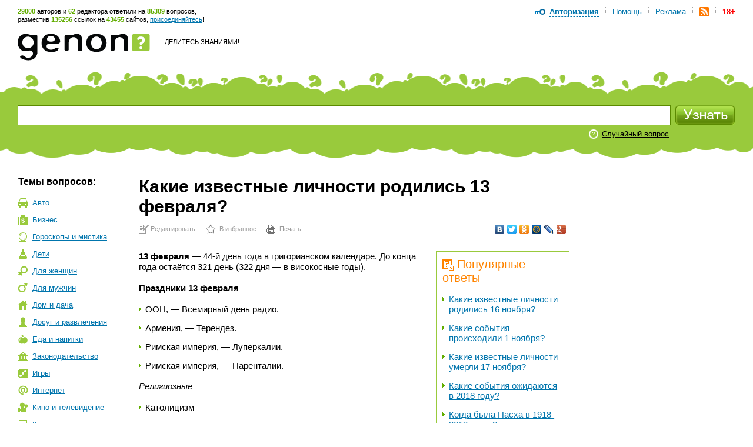

--- FILE ---
content_type: text/html; charset=utf-8
request_url: https://www.genon.ru/GetAnswer.aspx?qid=a72fe6f0-5237-4b46-ba40-846cceba1e58
body_size: 36839
content:
<!DOCTYPE html PUBLIC "-//W3C//DTD XHTML 1.0 Transitional//EN" "http://www.w3.org/TR/xhtml1/DTD/xhtml1-transitional.dtd">
<html xmlns="http://www.w3.org/1999/xhtml">
<head>
<title>Какие известные личности родились 13 февраля? - Генон</title>
<meta http-equiv="Content-Type" content="text/html; charset=utf-8"/>
<meta name="description" content="13 февраля - 44-й день года в григорианском календаре. До конца года остаётся 321 день (322 дня - в високосные годы).П... Подробнее на сайте genon.ru" />
<meta name="keywords" content="Какие известные личности родились 13 февраля" />
<link rel="canonical" href="https://www.genon.ru/GetAnswer.aspx?qid=a72fe6f0-5237-4b46-ba40-846cceba1e58"/>
<link rel="alternate" type="application/rss+xml" title="Генон :: Новые ответы" href="https://www.genon.ru/genon.xml" />
<link title="Генон" rel="search" type="application/opensearchdescription+xml" href="https://www.genon.ru/OSD.xml" />
<link rel="stylesheet" type="text/css" href="https://www.genon.ru/css/reset.css" />
<link rel="stylesheet" type="text/css" href="https://www.genon.ru/css/general.css" />
<script type="text/javascript" language="javascript" src="https://www.genon.ru/Include/common.js"></script>

<!-- Yandex.Metrika counter -->
<script type="text/javascript" >
    (function (m, e, t, r, i, k, a) {
        m[i] = m[i] || function () { (m[i].a = m[i].a || []).push(arguments) };
        m[i].l = 1 * new Date(); k = e.createElement(t), a = e.getElementsByTagName(t)[0], k.async = 1, k.src = r, a.parentNode.insertBefore(k, a)
    })
    (window, document, "script", "https://mc.yandex.ru/metrika/tag.js", "ym");

    ym(87133692, "init", {
        clickmap: true,
        trackLinks: true,
        accurateTrackBounce: true,
        webvisor: true
    });
</script>
<noscript><div><img src="https://mc.yandex.ru/watch/87133692" style="position:absolute; left:-9999px;" alt="" /></div></noscript>
<!-- /Yandex.Metrika counter -->

<script type="text/javascript">
	var _gaq = _gaq || [];
	_gaq.push(['_setAccount', 'UA-35827277-1']);
	_gaq.push(['_trackPageview']);

	(function () {
		var ga = document.createElement('script'); ga.type = 'text/javascript'; ga.async = true;
		ga.src = ('https:' == document.location.protocol ? 'https://ssl' : 'http://www') + '.google-analytics.com/ga.js';
		var s = document.getElementsByTagName('script')[0]; s.parentNode.insertBefore(ga, s);
	})();
</script>
<!-- SAPE RTB JS -->
<script
    async="async"
    src="//cdn-rtb.sape.ru/rtb-b/js/646/2/22646.js"
    type="text/javascript">
</script>
<!-- SAPE RTB END -->
<script language="javascript" type="text/javascript">
<!--//--><![CDATA[//><!--
categories = "6,25";
//--><!]]>
</script></head>
<body>

	<form name="aspnetForm" method="post" action="./GetAnswer.aspx?qid=a72fe6f0-5237-4b46-ba40-846cceba1e58" onsubmit="javascript:return WebForm_OnSubmit();" id="aspnetForm">
<div>
<input type="hidden" name="__EVENTTARGET" id="__EVENTTARGET" value="" />
<input type="hidden" name="__EVENTARGUMENT" id="__EVENTARGUMENT" value="" />
<input type="hidden" name="__VIEWSTATE" id="__VIEWSTATE" value="" />
</div>

<script type="text/javascript">
//<![CDATA[
var theForm = document.forms['aspnetForm'];
if (!theForm) {
    theForm = document.aspnetForm;
}
function __doPostBack(eventTarget, eventArgument) {
    if (!theForm.onsubmit || (theForm.onsubmit() != false)) {
        theForm.__EVENTTARGET.value = eventTarget;
        theForm.__EVENTARGUMENT.value = eventArgument;
        theForm.submit();
    }
}
//]]>
</script>



<script src="/WebResource.axd?d=3n0nGHE6pnu5B75_1MabAuk3NNP3i6yc6Ut2kKtHnQKyl-etWXqpJ_f4RTtBQdSanBRNrFsiAHfH5oXy2xGv88p5Q8w1&amp;t=638901879720898773" type="text/javascript"></script>
<script type="text/javascript">
//<![CDATA[
function WebForm_OnSubmit() {
if (typeof(ValidatorOnSubmit) == "function" && ValidatorOnSubmit() == false) return false;
return true;
}
//]]>
</script>

<div>

	<input type="hidden" name="__VIEWSTATEENCRYPTED" id="__VIEWSTATEENCRYPTED" value="" />
	<input type="hidden" name="__EVENTVALIDATION" id="__EVENTVALIDATION" value="jr4M3ol3Qhhs5kjuAOBu9oYFjegkN4JiywCbDhb1fgPikOiZZynuNBnBk/mIeRj0MaHEcvr2tsVtzGebB3SOYfINK7INqpd3YdyAhdyxBe29h/744VzoVxoUUYdeaqPwMxWx+Jsm6ENgfNehAPh4Vpv3nuO3mQSjmnczasMkR4zNIL6JP2esOUI5OwRHoSKh/lJ/U+UGJyVWWJ23q2DaVFMwGRnEiouvpiYZgKytKORd3ENas53PsQS092D8QZIN8XgE6UjSQEvqhLU3j+FeAGvZsJ5rGHmw/p39xYlcaHp2qOPDLAq1gO9KVG69siCju8FDKzWISlMGI7wPaiYrKO3bIaAVZ1V4Agxu/YeFKN0nl7iq" />
</div>
		<!--script language="javascript" type="text/javascript">document.write('<scri' + 'pt src="https://ad.genon.ru/GetAdContent.aspx?p=1&g=' + Math.round(Math.random() * 40000) + '" type="text/javascript"></sc' + 'ript>');</script-->

		
<div id="makushka">
	<p><span class="how-much">29000</span> авторов и <span class="how-much">62</span> редактора ответили на <span class="how-much">85309</span> вопросов,<br/> разместив <span class="how-much">135256</span> ссылок на <span class="how-much">43455</span> сайтов, <a href="Registration.aspx">присоединяйтесь</a>!</p>
		
	<ul id="top-menu">
		<li><a href="Disclaimer.aspx" id="age18" title="Размещенные на сайте материалы могут содержать информацию, предназначенную для пользователей старше 18 лет.">18+</a></li>
		<li><a href="genon.xml"><img src="/img/rss.png" width="16" height="16" title="RSS" /></a></li>
		<li><a href="Advertising.aspx">Реклама</a></li>
		<li><a href="AboutProject.aspx">Помощь</a></li>
		<li class="last"><a href="#" onclick="openDisplay('authorize'); return false">Авторизация</a>
		<div id="authorize">
			<h4>Авторизация</h4>
			<div class="close" onclick="closeDisplay('authorize')"></div>
			<div class="formeq">
				<label>Присоединяйтесь к тысячам уже<br/>участвующих в проекте людей!</label>
				
						<input name="ctl00$CPH_Body$SiteTopMenuN1$Login1$UserName" type="text" id="UserName" name="UserName" value="Логин" onfocus="hideTip(this)" onblur="showTip(this)" />
						<input name="ctl00$CPH_Body$SiteTopMenuN1$Login1$Password" type="password" id="Password" name="Password" autoComplete="off" value="password" onfocus="hideTip(this)" onblur="showTip(this)" onkeydown="handleLogin(event, this)" />
						<p><input id="RememberMe" type="checkbox" name="ctl00$CPH_Body$SiteTopMenuN1$Login1$RememberMe" /><label>Не спрашивать 2 недели</label></p>
						<input type="submit" name="ctl00$CPH_Body$SiteTopMenuN1$Login1$Login" value="" id="Login" title="Войти" class="btneq" />
					
			</div>
			<p><a href="ForgotPassword.aspx" class="first">Напомнить пароль</a><a href="Registration.aspx">Зарегистрироваться</a></p>

		</div><!--authorize-->
		</li>
	</ul><!--top-menu-->

</div><!--makushka-->


		<div id="header">
			<a href="./" id="logo"></a>
			<p class="slogan"><a href="./" id="ctl00_CPH_Body_A1" class="button-quad"></a> &#8212;&nbsp; <a href="AddKnowledge.aspx" id="ctl00_CPH_Body_A2">Делитесь знаниями!</a></p>
			<div style="float:right;">
                
<!-- 468*60 Advertur.ru start -->
<div id="advertur_32137"></div><script type="text/javascript">
    (function (w, d, n) {
        w[n] = w[n] || [];
        w[n].push({
            section_id: 32137,
            place: "advertur_32137",
            width: 468,
            height: 60
        });
    })(window, document, "advertur_sections");
</script>
<script type="text/javascript" src="//ddnk.advertur.ru/v1/s/loader.js" async></script>
<!-- 468*60 Advertur.ru end -->
                
			</div>
		</div><!--header-->
		
<div id="search">
	<span class="first"></span>
	<div class="formeq">
		<div>
			<input 
				id="inputQuestionText"
				name="QuestionText" 
				onkeydown="SaveQuestionTextBeforeKeyPress(event, this)" 
				onkeyup="SuggestSimilarQuestions(event, this)" 
				onfocus="ClearHelpMessage2()" 
				onblur="ShowHelpMessage2()"
				type="text" 
				maxlength="500" 
				value="Задайте вопрос"
				autocomplete="off" />
			<div id="SuggestedQuestionsDiv" style="display: none"></div>
		</div>

		<input type="submit" name="ctl00$CPH_Body$SearchFieldN1$SearchImgBtn" value="" onclick="return CanSearch();" id="ctl00_CPH_Body_SearchFieldN1_SearchImgBtn" class="searchbtn" />
		
		
			<p><noindex><a href="GetAnswer.aspx" rel="nofollow">Случайный вопрос</a></noindex></p>
		
		<div class="searchtools">
		
		
		</div>
	</div>
</div><!--search-->

<script type="text/javascript" language="javascript" src="https://www.genon.ru/Include/QWithAN.js"></script>

<input name="QuestionId" type="hidden" value="" />
<input name="AnswerId" type="hidden" value="" />
<input name="ExactMatch" type="hidden" value="false" />
<input id="SearchOnlyInPersonal" name="SearchOnlyInPersonal" type="hidden" value="false" />

<div id="DynamicScriptDiv" style="position:absolute; top:0; left:0; display: none"></div>


		<div id="container">
		
			
<div id="Categories">
	<div class="sidebar">
		<h5 class="first">Темы вопросов:</h5>
		<ul id="topics"><li class="it-1"><a href="GetCategory.aspx?cid=1">Авто</a></li><li class="it-2"><a href="GetCategory.aspx?cid=2">Бизнес</a></li><li class="it-26"><a href="GetCategory.aspx?cid=26">Гороскопы&nbsp;и&nbsp;мистика</a></li><li class="it-3"><a href="GetCategory.aspx?cid=3">Дети</a></li><li class="it-4"><a href="GetCategory.aspx?cid=4">Для&nbsp;женщин</a></li><li class="it-32"><a href="GetCategory.aspx?cid=32">Для&nbsp;мужчин</a></li><li class="it-5"><a href="GetCategory.aspx?cid=5">Дом&nbsp;и&nbsp;дача</a></li><li class="it-28"><a href="GetCategory.aspx?cid=28">Досуг&nbsp;и&nbsp;развлечения</a></li><li class="it-19"><a href="GetCategory.aspx?cid=19">Еда&nbsp;и&nbsp;напитки</a></li><li class="it-7"><a href="GetCategory.aspx?cid=7">Законодательство</a></li><li class="it-9"><a href="GetCategory.aspx?cid=9">Игры</a></li><li class="it-10"><a href="GetCategory.aspx?cid=10">Интернет</a></li><li class="it-11"><a href="GetCategory.aspx?cid=11">Кино&nbsp;и&nbsp;телевидение</a></li><li class="it-12"><a href="GetCategory.aspx?cid=12">Компьютеры</a></li><li class="it-13"><a href="GetCategory.aspx?cid=13">Культура&nbsp;и&nbsp;искусство</a></li><li class="it-14"><a href="GetCategory.aspx?cid=14">Литература</a></li><li class="it-8"><a href="GetCategory.aspx?cid=8">Медицина&nbsp;и&nbsp;здоровье</a></li><li class="it-15"><a href="GetCategory.aspx?cid=15">Музыка</a></li><li class="it-16"><a href="GetCategory.aspx?cid=16">Наука&nbsp;и&nbsp;образование</a></li><li class="it-17"><a href="GetCategory.aspx?cid=17">Недвижимость</a></li><li class="it-0"><a href="GetCategory.aspx?cid=0">Новые&nbsp;ответы</a></li><li class="it-29"><a href="GetCategory.aspx?cid=29">Отношения&nbsp;и&nbsp;эмоции</a></li><li class="it-27"><a href="GetCategory.aspx?cid=27">Природа</a></li><li class="it-6 this"><a href="GetCategory.aspx?cid=6">Разное</a></li><li class="it-25 this"><a href="GetCategory.aspx?cid=25">Религия</a></li><li class="it-20"><a href="GetCategory.aspx?cid=20">Связь</a></li><li class="it-21"><a href="GetCategory.aspx?cid=21">Спорт</a></li><li class="it-18"><a href="GetCategory.aspx?cid=18">Туризм&nbsp;и&nbsp;путешествия</a></li><li class="it-23"><a href="GetCategory.aspx?cid=23">Фото</a></li><li class="it-22"><a href="GetCategory.aspx?cid=22">Экономика&nbsp;и&nbsp;финансы</a></li><li class="it-24"><a href="GetCategory.aspx?cid=24">Электроника</a></li></ul>
		
			<!-- script type="text/javascript">document.write('<scri' + 'pt src="https://ad.genon.ru/GetAdContent.aspx?p=10&g=' + Math.round(Math.random() * 40000) + '&c=' + categories + '" type="text/javascript"></sc' + 'ript>');</script><script type="text/javascript">document.write('<scri' + 'pt src="https://ad.genon.ru/GetAdContent.aspx?p=12&g=' + Math.round(Math.random() * 40000) + '&c=' + categories + '" type="text/javascript"></sc' + 'ript>');</script -->
			
			<div class="padbot20">
<!-- Yandex.RTB R-A-332174-3 -->
<div id="yandex_rtb_R-A-332174-3"></div>
<script type="text/javascript">
    (function (w, d, n, s, t) {
        w[n] = w[n] || [];
        w[n].push(function () {
            Ya.Context.AdvManager.render({
                blockId: "R-A-332174-3",
                renderTo: "yandex_rtb_R-A-332174-3",
                async: true
            });
        });
        t = d.getElementsByTagName("script")[0];
        s = d.createElement("script");
        s.type = "text/javascript";
        s.src = "//an.yandex.ru/system/context.js";
        s.async = true;
        t.parentNode.insertBefore(s, t);
    })(this, this.document, "yandexContextAsyncCallbacks");
</script>
<!-- Yandex.RTB R-A-332174-9 -->
<div id="yandex_rtb_R-A-332174-9"></div>
<script type="text/javascript">
    (function (w, d, n, s, t) {
        w[n] = w[n] || [];
        w[n].push(function () {
            Ya.Context.AdvManager.render({
                blockId: "R-A-332174-9",
                renderTo: "yandex_rtb_R-A-332174-9",
                async: true
            });
        });
        t = d.getElementsByTagName("script")[0];
        s = d.createElement("script");
        s.type = "text/javascript";
        s.src = "//an.yandex.ru/system/context.js";
        s.async = true;
        t.parentNode.insertBefore(s, t);
    })(this, this.document, "yandexContextAsyncCallbacks");
</script>
			</div>
			
			<!--p class="partner-ad">Реклама партнеров:</p-->
		
	</div>
</div>

			<div class="rightbar">
				
<!--script type="text/javascript">	document.write('<scri' + 'pt src="https://ad.genon.ru/GetAdContent.aspx?p=3&g=' + Math.round(Math.random() * 40000) + '&c=' + categories + '" type="text/javascript"></sc' + 'ript>');</script -->


<div class="padbot20">
<!-- Yandex.RTB R-A-332174-2 -->
<div id="yandex_rtb_R-A-332174-2"></div>
<script type="text/javascript">
    (function (w, d, n, s, t) {
        w[n] = w[n] || [];
        w[n].push(function () {
            Ya.Context.AdvManager.render({
                blockId: "R-A-332174-2",
                renderTo: "yandex_rtb_R-A-332174-2",
                async: true
            });
        });
        t = d.getElementsByTagName("script")[0];
        s = d.createElement("script");
        s.type = "text/javascript";
        s.src = "//an.yandex.ru/system/context.js";
        s.async = true;
        t.parentNode.insertBefore(s, t);
    })(this, this.document, "yandexContextAsyncCallbacks");
</script>
<!-- Yandex.RTB R-A-332174-8 -->
<div id="yandex_rtb_R-A-332174-8"></div>
<script type="text/javascript">
    (function (w, d, n, s, t) {
        w[n] = w[n] || [];
        w[n].push(function () {
            Ya.Context.AdvManager.render({
                blockId: "R-A-332174-8",
                renderTo: "yandex_rtb_R-A-332174-8",
                async: true
            });
        });
        t = d.getElementsByTagName("script")[0];
        s = d.createElement("script");
        s.type = "text/javascript";
        s.src = "//an.yandex.ru/system/context.js";
        s.async = true;
        t.parentNode.insertBefore(s, t);
    })(this, this.document, "yandexContextAsyncCallbacks");
</script>
</div>





<div id="sape_rtb_240x400_2" class="padbot20">
    <!-- SAPE RTB DIV 240x400 -->
    <div id="SRTB_60610"></div>
    <!-- SAPE RTB END -->
</div>




<!-- script type="text/javascript">document.write('<scri'+'pt src="https://ad.genon.ru/GetAdContent.aspx?p=4&g=' + Math.round(Math.random() * 40000) + '&c=' + categories + '" type="text/javascript"></sc'+'ript>');</script -->







<!-- script type="text/javascript">	document.write('<scri' + 'pt src="https://ad.genon.ru/GetAdContent.aspx?p=11&g=' + Math.round(Math.random() * 40000) + '&c=' + categories + '" type="text/javascript"></sc' + 'ript>');</script -->




			</div>
			<div class="content"> 
      
				<div class="central">
				
				

				
                
                
						
                        <h1 class="no-vert-margin">Какие известные личности родились 13 февраля?</h1>
						<table class="AnswerToolbarTable">
						<tr>
						<td><noindex><p class="actions"><a class="first" href="Author/Answer.aspx?aid=c7054670-f3a0-4cca-941c-2fdd43a5395e" rel="nofollow">Редактировать</a><a class="it-2" href="#" onclick="AddSiteToBookmarks('Генон. Какие известные личности родились 13 февраля?', 'https://www.genon.ru/GetAnswer.aspx?qid=a72fe6f0-5237-4b46-ba40-846cceba1e58'); return false;" rel="nofollow">В избранное</a><a class="it-3" href="PrintAnswer.aspx?qid=a72fe6f0-5237-4b46-ba40-846cceba1e58" rel="nofollow">Печать</a></p></noindex></td>
						<td style="text-align: right;">
<noindex>
<script type="text/javascript" src="//yandex.st/share/share.js" charset="utf-8"></script>
<div class="yashare-auto-init" data-yashareL10n="ru" data-yashareType="none" data-yashareQuickServices="vkontakte,facebook,twitter,odnoklassniki,moimir,lj,moikrug,gplus"></div>
</noindex></td>
						</tr>
						</table>
						
						
						
						<div id="yandex_ad_top">
<!-- Yandex.RTB R-A-332174-4 -->
<div id="yandex_rtb_R-A-332174-4"></div>
<script type="text/javascript">
    (function (w, d, n, s, t) {
        w[n] = w[n] || [];
        w[n].push(function () {
            Ya.Context.AdvManager.render({
                blockId: "R-A-332174-4",
                renderTo: "yandex_rtb_R-A-332174-4",
                async: true
            });
        });
        t = d.getElementsByTagName("script")[0];
        s = d.createElement("script");
        s.type = "text/javascript";
        s.src = "//an.yandex.ru/system/context.js";
        s.async = true;
        t.parentNode.insertBefore(s, t);
    })(this, this.document, "yandexContextAsyncCallbacks");
</script>
<!-- Yandex.RTB R-A-332174-7 -->
<div id="yandex_rtb_R-A-332174-7"></div>
<script type="text/javascript">
    (function (w, d, n, s, t) {
        w[n] = w[n] || [];
        w[n].push(function () {
            Ya.Context.AdvManager.render({
                blockId: "R-A-332174-7",
                renderTo: "yandex_rtb_R-A-332174-7",
                async: true
            });
        });
        t = d.getElementsByTagName("script")[0];
        s = d.createElement("script");
        s.type = "text/javascript";
        s.src = "//an.yandex.ru/system/context.js";
        s.async = true;
        t.parentNode.insertBefore(s, t);
    })(this, this.document, "yandexContextAsyncCallbacks");
</script>
						</div>
						
                        <div id="answerbody">
							
							<div class="qlinksr">
								<div class="qlinksr2">
									
											<h3 class="no-margin-top"><img src="/img/pohozhie-voprosy.png" width="19" height="19" alt=""/>Популярные ответы</h3>
											<ul class="no-margin-top"><li><a href='GetAnswer.aspx?qid=252d9516-0aab-47a7-ae5d-536e98955e0b'>Какие известные личности родились 16 ноября?</a></li><li><a href='GetAnswer.aspx?qid=2c490a9c-a99b-4ed5-9c5c-741215585cbb'>Какие события происходили 1 ноября?</a></li><li><a href='GetAnswer.aspx?qid=2b5aae83-da56-497b-83f0-ad4991c54144'>Какие известные личности умерли 17 ноября?</a></li><li><a href='GetAnswer.aspx?qid=28508f19-5e74-4f85-8cbe-d3344d2b7e9f'>Какие события ожидаются в 2018 году?</a></li><li><a href='GetAnswer.aspx?qid=31ea1a0d-0bd2-41fa-a276-b44f4b6d1ad8'>Когда была Пасха в 1918-2012 годах?</a></li><li><a href='GetAnswer.aspx?qid=87a324cc-230e-4828-9316-e3527596c74a'>Сколько насчитывается городов в России?</a></li><li><a href='GetAnswer.aspx?qid=e0a3f586-aa56-4364-8f26-ce735f76df59'>Что такое шкертик?</a></li><li><a href='GetAnswer.aspx?qid=bb0d7221-3874-449d-bedb-8c57db0fe71b'>Для чего используется грота-шкот?</a></li><li><a href='GetAnswer.aspx?qid=438b7475-bb49-405f-aa71-11530ad5600c'>Что такое пендельтюр?</a></li><li><a href='GetAnswer.aspx?qid=60ab096e-ce57-4dfc-a224-72b8693fa9c6'>Как правильно склонять фамилии?</a></li></ul>
											<div class="pager">
												<span id="ctl00_CPH_Body_ListView5_DataPager2"><span>1</span>&nbsp;<a rel="nofollow" href="/GetAnswer.aspx?qid=a72fe6f0-5237-4b46-ba40-846cceba1e58&amp;pn=2">2</a>&nbsp;<a rel="nofollow" href="/GetAnswer.aspx?qid=a72fe6f0-5237-4b46-ba40-846cceba1e58&amp;pn=3">3</a>&nbsp;<a rel="nofollow" href="/GetAnswer.aspx?qid=a72fe6f0-5237-4b46-ba40-846cceba1e58&amp;pn=4">4</a>&nbsp;<a rel="nofollow" href="/GetAnswer.aspx?qid=a72fe6f0-5237-4b46-ba40-846cceba1e58&amp;pn=5">5</a>&nbsp;<a rel="nofollow" href="/GetAnswer.aspx?qid=a72fe6f0-5237-4b46-ba40-846cceba1e58&amp;pn=6">6</a>&nbsp;<a rel="nofollow" href="/GetAnswer.aspx?qid=a72fe6f0-5237-4b46-ba40-846cceba1e58&amp;pn=7">7</a>&nbsp;<a rel="nofollow" href="/GetAnswer.aspx?qid=a72fe6f0-5237-4b46-ba40-846cceba1e58&amp;pn=8">8</a>&nbsp;<a rel="nofollow" href="/GetAnswer.aspx?qid=a72fe6f0-5237-4b46-ba40-846cceba1e58&amp;pn=9">9</a>&nbsp;<a rel="nofollow" href="/GetAnswer.aspx?qid=a72fe6f0-5237-4b46-ba40-846cceba1e58&amp;pn=10">10</a>&nbsp;</span>
											</div>
										
								</div>
								<div class="qlinksr2" style="margin-top: 14px;">
									
											<h3 class="no-margin-top"><img src="/img/pohozhie-voprosy.png" width="19" height="19" alt="" />Похожие ответы</h3>
											<ul><li><a href='GetAnswer.aspx?qid=3870b2e6-a0bd-4534-8914-a6d520c3f217'>Где родился Карл Маркс?</a></li><li><a href='GetAnswer.aspx?qid=682e65f7-88bb-4d3b-9ceb-1801bda794f6'>Где училась Мата Хари?</a></li><li><a href='GetAnswer.aspx?qid=92f7307c-088f-4cb4-afe7-38eda50bae0d'>Кто такая Мата Хари?</a></li><li><a href='GetAnswer.aspx?qid=a046a882-7c8e-4018-a8ee-4930b8c97e4e'>За что судили Мата Хари?</a></li><li><a href='GetAnswer.aspx?qid=cf6cdd50-44ce-49a1-9ef4-76d5ddff4950'>Что празднуют 8 марта?</a></li><li><a href='GetAnswer.aspx?qid=d6c81ae3-a1bf-430d-817d-f213dbc46367'>Что празднуют 2 марта?</a></li><li><a href='GetAnswer.aspx?qid=4c64b991-d9c8-40d1-bc30-43fdd8998e11'>Что празднуют 3 марта?</a></li><li><a href='GetAnswer.aspx?qid=9e915662-a774-4fed-b818-eb14f3ae2007'>Что празднуют 9 марта?</a></li><li><a href='GetAnswer.aspx?qid=3d9f9f06-e8d3-4623-b34b-4e7fa48f6a51'>Что празднуют 12 марта?</a></li><li><a href='GetAnswer.aspx?qid=15e4820b-521b-40cb-a6e0-75503c73757b'>Что празднуют 13 марта?</a></li></ul>
										
								</div>
							</div>
							
							<questions><question text="Что празднуют 13 февраля?" /><question text="Какие известные личности родились 13 февраля?" /><question text="Какие события происходили 13 февраля?" /><question text="Какие известные личности умерли 13 февраля?" /></questions><answer><format version="1.06" /><P><b>13 февраля</b> &mdash; 44-й день года в григорианском календаре. До конца года остаётся 321 день (322 дня &mdash; в високосные годы).<br /><br /><b>Праздники 13 февраля</b></p>
<ul>
<li>ООН, &mdash; Всемирный день радио.</li>
<li>Армения, &mdash; Терендез.</li>
<li>Римская империя, &mdash; Луперкалии.</li>
<li>Римская империя, &mdash; Паренталии.</li>
</ul>
<P><i>Религиозные</i></p>
<ul>
<li>Католицизм    
<ul>
<li>память Беатрисы Орнасьёской;</li>
<li>память святого Фулькрана;</li>
<li>память Полиевкта Малатьяского;</li>
<li>память Кастора Карденского.</li>
</ul>
</li>
</ul>
<ul>
<li>Православие    
<ul>
<li>память бессребреников мучеников Александрийских: Кира и Иоанна и с ними мучениц Канопских: Афанасии и дщерей её Феодотии, Феоктисты и Евдоксии (311);</li>
<li>память святителя Никиты, затворника Печерского, епископа Новгородского (1108);</li>
<li>память мучеников Коринфских: Викторина, Виктора, Никифора, Клавдия, Диодора, Серапиона и Папия (251);</li>
<li>память мученицы Трифены Кизической;</li>
<li>поминовение всех усопших, пострадавших в годину гонений за веру Христову;</li>
<li>память Афанасия, епископа Мефонского;</li>
<li>память преподобномученика Илии Ардуниса.</li>
</ul>
</li>
</ul>
<P><b>Именины</b></p>
<ul>
<li>Католические: Беатриса, Кастор, Полиевкт, Фулькран</li>
<li>Православные: Афанасий, Афанасия, Виктор, Викторин, Диодор, Евдоксия, Иван, Илья, Кир, Клавдий, Никита, Никифор, Папий, Серапион, Трифена, Феодотия, Феоктиста.</li>
</ul>
<P><b>События 13 февраля</b></p>
<P>&nbsp;</p>
<P><i>До XIX века</i></p>
<ul>
<li>1141 &mdash; 11-летний Геза II унаследовал трон Венгрии.</li>
<li>1241 &mdash; Монгольские вторжения в Польшу: Монгольский отряд под командованием Байдара разгромил польское ополчение под командованием краковского воеводы Владимира, в битве под Туском.</li>
<li>1503 &mdash; Рыцарский турнир в Барлетте. Против тринадцати французов под командованием Шарля де ла Мотта выступили тринадцать итальянцев вместе с Этторе Фьерамоска. В ходе ожесточённой схватки итальянцы одержали решительную победу, а французам, согласно договорённости, пришлось отступить. Неаполитанское королевство было очищено от французов, на престол в Неаполе взошёл испанский король Фердинанд Католик, а после его смерти корону унаследовали Габсбурги. В честь Этторе Фьерамоска был воздвигнут памятник.</li>
<li>1511 &mdash; Рыцари Тевтонского ордена избрали своим великим магистром Альбрехта Бранденбург-Ансбахского фон Гогенцоллерна, последнего великого магистра Тевтонского ордена и первого герцога Пруссии.</li>
<li>1542 &mdash; В Тауэре казнена за супружескую измену пятая жена короля Англии Генриха VIII Екатерина Говард.</li>
<li>1575 &mdash; В Реймсском соборе на французский престол коронован король польский и великий князь литовский (официально до 12 мая 1575 года) Генрих III.</li>
<li>1633 &mdash; Галилео Галилей прибывает в Рим на суд инквизиции.</li>
<li>1668 &mdash; Португальская война за независимость: Мария Анна Габсбургская, регентша при 6-летнем короле Карле II, подписала в Лиссабоне при посредничестве Англии мирный договор и тем самым официально признала независимость Португалии.</li>
<li>1689 &mdash; Вильгельм III Оранский и Мария II Стюарт восходят на трон Великобритании как совместные монархи.</li>
<li>1692 &mdash; Бойня МакДональдов в Гленко (Шотландия) их традиционным неприятелем, Кэмпбеллами, когда в ходе междоусобной борьбы были жестоко убиты более 70 человек из клана МакДональдов. Если говорить более точно, то 38 человек погибли во время резни. Ещё сорок женщин и детей умерли, после того как их дома были сожжены. Убийцами были гости, которых приютил клан МакДональдов. Обоснование убийства: МакДональдами не было своевременно объявлена верность новому королю, Вильгельму Оранскому.</li>
<li>1706 &mdash; Северная война: Битва при Фрауштадте. Саксонско-русская армия потерпела поражение от шведов. Пленные русские солдаты были перебиты по приказу шведского генерала Реншильда. В Новгороде Великом была открыта греко-славянская школа братьев Софрония и Иоанникия Лихудов, ставшая вторым высшим учебным заведением в России после Славяно-греко-латинской академии.</li>
<li>1720 &mdash; указом Петра I был основан Главный магистрат &mdash; бюрократическое учреждение Российской империи.1739 &mdash; Шах Персии Надир-шах Афшар вступил в Индию и, быстро покорив всё на пути, разбил 13 февраля 1739 года войско Империи Великих Моголов близ Дели (у Карнала).</li>
<li>1772 &mdash; Французским мореплавателем Ив Жозефом де Кергеленом открыт архипелаг Кергелен.</li>
<li>1777 &mdash; В Париже арестован и заключён в Венсенский замок маркиз де Сад, обвинявшийся в похищении девушек с целью совращения, отравления и содомии.</li>
</ul>
<P><i>XIX век</i></p>
<ul>
<li>1812 &mdash; Русско-персидская война: Битва при Султан-Буде между русским батальоном Троицкого пехотного полка и персидской армией под командованием Аббас-Мирзы. Исход битвы в Султан-Буде не повлиял на ход войны, но, несмотря на это, он сильно поднял моральный дух персидской армии и в определённой степени подорвал авторитет русской армии на Кавказе среди местного населения.</li>
<li>1813 &mdash; Война шестой коалиции: Передовой русский отряд (16 тыс.) под командованием Винцингероде перехватил под Калишем отступавший 10-тысячный саксонский корпус Ренье, саксонцы потеряли в бою 3 тыс. солдат.</li>
<li>1820 &mdash; Наследника французского престола Шарля-Фердинанда, герцога Беррийского, выходившего из Парижской Оперы, смертельно ранил фанатик Пьер-Луи Лувель.</li>
<li>1840 &mdash; Генерал Перовский отдал приказ о возвращении отрядов из степи. Зимний поход в Хиву закончился неудачей.</li>
<li>1842 &mdash; Николай I подписал указ о строительстве железной дороги Санкт-Петербург &mdash; Москва. По легенде, Николай начертил будущую дорогу на карте по линейке, но карандаш наткнулся на его палец и сделал изгиб. Конструкторы послушно воспроизвели его&hellip; В 1851 году из Санкт-Петербурга в Москву отправился первый поезд. В 1855, после кончины императора, путь получил название Николаевского, а с 1923 года &mdash; Октябрьского.</li>
<li>1848 &mdash; Федор Иванович Тютчев назначен старшим цензором при министерстве иностранных дел. Будучи им, он не разрешил распространять в России манифест коммунистической партии на русском языке, заявляя, что &laquo;кому надо, прочтут и на немецком&raquo;.</li>
<li>1849 &mdash; Революция в Дунайских княжествах: Делегация во главе с митрополитом православной церкви в Трансильвании Андреем Шагуной, подала императору Францу Иосифу I петицию от румынского народа в Трансильвании, Банате и Буковине, впервые официально употребив название &laquo;румынский народ&raquo;.</li>
<li>1858 &mdash; Английские исследователи Африки сэр Ричард Бертон и Джон Спик в ходе экспедиции, пытавшейся найти истоки Нила, открыли в восточной части Центральной Африки крупное озеро Танганьика.</li>
<li>1859 &mdash; в Москве открыта первая женская гимназия.</li>
<li>1861 &mdash; Пьемонтскими войсками генерала Чальдини, после осады, взята крепость Гаэта, где после падения города Капуя укрепился неаполитанский король Франциск II. Королевство Обеих Сицилий прекратило своё существование.</li>
<li>1867 &mdash; В венском музыкальном зале &laquo;Диана&raquo; впервые был исполнен вальс Иоганна Штрауса &laquo;На прекрасном голубом Дунае&raquo;. Он является в некотором роде неофициальным гимном Австрии и традиционно исполняется на бис в новогоднем венском концерте. Начались работы по перекрытию Сенны в Брюсселе проводившиеся коллективом инженеров во главе с Анри Мо. Это стало одной из важных вех в истории Брюсселя, открывшей путь к архитектурно-логистической модернизации города. В настоящее время в черте города реку скрывают подземные трубы. Над ними проложены бульвары и магистрали.</li>
<li>1870 &mdash; Открыт вокзал Финляндской железной дороги и первый участок пути от Санкт-Петербурга до Выборга. Епископ Выборгский Тихон освятил станцию, локомотивы, вагоны, после чего в путь был отправлен первый срочный поезд. Здание Финляндского вокзала было воздвигнуто по проекту архитектора П. Купинского.</li>
<li>1886 &mdash; К России присоединился район Пенде.</li>
</ul>
<P><i>XX век</i></p>
<ul>
<li>1901 &mdash; В Московском Художественном театре прошла премьера пьесы А. П. Чехова &laquo;Три сестры&raquo;.</li>
<li>1911 &mdash; Четырьмя студентами учившимися в Праге, основан хорватский футбольный клуб &laquo;Хайдук (Сплит)&raquo;.</li>
<li>1916 &mdash; Вступив в контакт с главами стран Антанты, крупнейшие политики будущей Чехословакии &mdash; чехи Томаш Масарик и Эдвард Бенеш и словак Милан Штефаник создали в Париже Чехословацкий национальный совет.</li>
<li>1917 &mdash; В Париже была арестована Маргарета Гертруда Зелле, известная под именем Мата Хари &mdash; легендарная куртизанка, танцовщица и шпионка. Согласно одному из отчётов французской контрразведки немецкий консул в Гааге весной 1916 года предложил ей большие деньги за информацию, которую она, пользуясь связями в Париже, могла добыть для немцев. И хотя прямых доказательств того, что она во время Первой мировой войны работала на германскую разведку, не было, Мата Хари по приговору французского военного трибунала 15 октября 1917 года была расстреляна в пригороде Парижа.</li>
<li>1918 &mdash; Части латышских стрелков и матросов под командованием И. И. Вацетиса и И. П. Павлуновского наносят поражение восставшему польскому корпусу Довбор-Мусницкого у Рогачева. Однако затем при поддержке германских войск и отрядов Белорусской рады корпус перешёл в наступление и 20 февраля 1918 взял Минск.</li>
<li>1919 &mdash; Советско-польская война: Отряд польских солдат под командованием капитана Меницкого атаковал советские подразделения в районе Берёзы-Картузской. Бой за Берёзу-Картузскую считается первым боевым столкновением советско-польской войны. 1-м Премьер-министром Веймарской Республики (канцлером) Национальное собрание Германской империи избрало Филиппа Шейдемана.</li>
<li>1920 &mdash; Согласно Версальскому договору и под мандатом Лиги наций, Франция приняла всю полноту власти в Мемельланде (Клайпедском крае).</li>
<li>1922 &mdash; Бывший скаутмастер и член РКСМ, 19-летний Михаил Стремяков, организовал отряд &laquo;юных пионеров&raquo; в школе фабрично-заводского ученичества (фабзавуче) имени Н. А. Борщевского при бывшей типографии Машистова на Красной Пресне (Большая Садовая ул., 23, близ Триумфальной площади). Эта группа обычно считается первым пионерским отрядом. Снова я вспоминаю, как песню, Пионерии первый отряд, Вижу снова рабочую Пресню И веселые лица ребят. Красный галстук из скромного ситца, Первый сбор, первый клич: &laquo;Будь готов!&raquo; В синем небе я вижу зарницы Золотых пионерских костров. Кабинет министров Литвы принял решение об учреждении в Каунасе, &laquo;временной столице&raquo; Литвы, Литовского университета. Его торжественное открытие состоялось 16 февраля 1922. 7 июня 1930, в связи с широко отмечавшимся в Литве 500-летием смерти великого князя литовского Витовта, университету было присвоено его имя.</li>
<li>1923 &mdash; Сотрудниками ГПУ в Петрограде убит Леонид Пантёлкин, известный бандит и налётчик, больше известный под именем Лёнька Пантелеев.</li>
<li>1924 &mdash; Образована Юго-Восточная область в составе РСФСР, ныне &mdash; Ставропольский край.</li>
<li>1925 &mdash; Тунгусское восстание: Эвенкские отряды отражают попытку прорыва советских частей к Оймякону. В СССР для выпуска 1-го издания Большой советской энциклопедии образовано Акционерное общество &laquo;Советская энциклопедия&raquo;.</li>
<li>1931 &mdash; Реввоенсовет СССР постановил изготовить тысячу пистолетов системы В. Ф. Токарева. Фактически пистолет принимается на вооружение и получает название &laquo;7,62-мм пистолет Токарева образца 1930 г&raquo;. Во всем мире он известен как ТТ &mdash; &laquo;Тула, Токарев&raquo;.</li>
<li>1934 &mdash; советский пароход &laquo;Челюскин&raquo; потерялся во льдах Северного ледовитого океана.</li>
<li>1935 &mdash; Немецкий эмигрант Бруно Ричард Гауптман признан виновным в похищении и убийстве Чарльза Августа Линдберга-младшего, сына знаменитого авиатора Чарльза Линдберга. В современной истории Бруно Хауптманн все большим количеством историков, криминалистов и независимых исследователей признается невиновным.</li>
<li>1940 &mdash; Михаил Афанасьевич Булгаков вносит последнее изменение в роман &laquo;Мастер и Маргарита&raquo; (Булгаков остановился на фразе Маргариты: &laquo;Так это, стало быть, литераторы за гробом идут?&raquo;&hellip;; первая редакция романа была им уничтожена 18 марта 1930 года). Через две недели писатель скончался.</li>
<li>1943 &mdash; советские войска освободили Новочеркасск. Первыми ворвались в город части генерал-майора Утвенко А. И. и полковника Серегина И. Ф. из соединения генерал-майора Чанчибадзе П. Г. Советские воины-альпинисты совершили легендарное восхождение на Эльбрус, сбросив с его вершин фашистские штандарты и водрузив флаги СССР. В Тунисе создана первая авиачасть союзников под польским флагом &mdash; &laquo;Польская истребительная команда&raquo;, прозванная &laquo;Цирком Скальского&raquo;; название дано в связи с мастерством пилотов, самым известным из которых был Скальский. Премьер-министром Албании назначен Малик Бушати от Албанской фашистской партии.</li>
<li>1944 &mdash; Волынская резня: отряд УПА совершил массовое убийство польского населения деревни Лановцы. Было убито 72 поляка.</li>
<li>1945 &mdash; Будапештская операция: войска 2-го Украинского фронта при содействии войск 3-го Украинского фронта после полуторамесячной осады и упорных боев завершили разгром окруженной группировки противника в Будапеште и тем самым полностью овладели столицей Венгрии. Командующий обороной оберстгруппенфюрер СС Карл Пфеффер-Вильденбрух вместе со штабом был взят в плен. Вторая мировая война: начало массированных бомбежек англо-американской авиацией Дрездена. Население вместе с беженцами, считавшими город безопасным местом, составляло около 1 миллиона человек. По самым скромным подсчетам, под бомбами, в огне пожаров и просто потому, что нечем было дышать, погибли от 60 до 130 тысяч человек. Вопрос о том, была ли бомбардировка Дрездена вызвана военной необходимостью, до сих пор вызывает споры.</li>
<li>1946 &mdash; Американские военные объявили о создании первого цифрового компьютера Мокли и Экерта (ЭНИАК). Он потреблял 160 киловатт, имел 17 468 ламп, около 70 000 резисторов, 10 000 конденсаторов, 1500 реле и 6000 ручных переключателей.</li>
<li>1948 &mdash; После слияния клубов K&ouml;lner BC и S&uuml;lz 07 создан немецкий футбольный клуб 1. Fu&szlig;ball-Club K&ouml;ln 01/07 e. V.</li>
<li>1956 &mdash; Начинает работу советская антарктическая станция &laquo;Мирный&raquo;.</li>
<li>1960 &mdash; В оазисе Регган пустыни Танезруфт в Сахаре французы провели испытание своего первого ядерного заряда мощностью 20 килотонн (операция &laquo;Синий тушканчик&raquo;).</li>
<li>1962 &mdash; Группа из четырёх австрийских альпинистов под руководством Генриха Харрера совершила первое восхождение на высшую точку Океании Пунчак-Джая.</li>
<li>1963 &mdash; В Ленинграде по обвинению в злостном тунеядстве арестован поэт Иосиф Бродский. 14 февраля у него случился в камере первый сердечный приступ. С этого времени Бродский постоянно страдал стенокардией. 13 марта 1964 года на втором заседании суда Бродский был приговорён к максимально возможному по указу о &laquo;тунеядстве&raquo; наказанию &mdash; пяти годам принудительного труда в отдалённой местности. Он был сослан (этапирован под конвоем вместе с уголовными заключёнными) в Коношский район Архангельской области и поселился в деревне Норенская. Суд над поэтом стал одним из факторов, приведших к возникновению правозащитного движения в СССР и к усилению внимания за рубежом к ситуации в области прав человека в СССР.</li>
<li>1972 &mdash; Завершились XI зимние Олимпийские игры в Саппоро, Япония. По общему числу медалей первое место уверенно заняла команда СССР.</li>
<li>1974 &mdash; Указом Президиума Верховного Совета СССР был лишен гражданства и выдворен за пределы страны писатель А. И. Солженицын. После проведенной в Лефортове ночи он был выслан из страны на самолёте, улетавшем в ФРГ. На немецкой земле его встречал у трапа с букетом цветов писатель Генрих Бёлль.</li>
<li>1975 &mdash; Было провозглашено Турецкое Федеративное Государство Северного Кипра, формально как часть федерации, но с оговорками, что следует федерацию пересмотреть и привести её конституцию к согласию с де-факто сложившимся положением. Эта идея не нашла поддержки ни у Республики Кипр, ни у международного сообщества. После 8 лет переговоров с Республикой Кипр Турецкое Федеративное Государство Северного Кипра объявило о своей независимости в 1983 году. Анкер Йоргенсен вернулся на пост премьер-министра Дании.</li>
<li>1976 &mdash; Президент Нигерии Муртала Рамат Мухаммед был расстрелян в своём автомобиле в Лагосе, когда утром ехал на работу. Затем была предпринята неудачная попытка государственного переворота, подавленная начальником генштаба Нигерии генералом Олусегуном Обасанджо. Очень быстро путчисты были арестованы и казнены (глава мятежников и организатор убийства президента, подполковник Бука Сука Димка был расстрелян). В организации переворота подозревались спецслужбы США, Израиля и Британии, посол последней был выслан из страны.</li>
<li>1980 &mdash; В Лейк-Плэсиде, США открылись XIII Зимние Олимпийские Игры. Открыл игры Вице-президент США Уолтер Мондейл.</li>
<li>1983 &mdash; 64 человека погибли во время пожара в кинотеатре &laquo;Cinema Statuto&raquo; в Турине, во время демонстрации фильма &laquo;Невезучие&raquo;.</li>
<li>1984 &mdash; Константин Устинович Черненко единогласно выбран Генеральным секретарем ЦК КПСС.</li>
<li>1988 &mdash; В Степанакерте проходит первый митинг, на котором выдвигаются требования о присоединении НКАО к Армении. В Калгари (Канада) открылись XV Зимние Олимпийские Игры. Открыла игры Генерал-губернатор Канады Жанна Сове.</li>
<li>1991 &mdash; Рене Преваль становится премьер-министром Гаити. Война в Персидском заливе: Авиация США наносит удар по предполагаемому иракскому командному пункту в Багдаде. Первая бомба пробивает дыру в укрытии, вторая влетает в помещение и разрывается внутри. На самом деле это &mdash; обычное бомбоубежище, в котором находятся женщины, дети и старики. Примерно 400 человек погибают.</li>
<li>1996 &mdash; Начало &laquo;народной войны&raquo; Коммунистической партии Непала (маоистской) против королевской власти в Непале.</li>
</ul>
<P><i>XXI век</i></p>
<ul>
<li>2001 &mdash; Столкновение электрички с грузовиком &laquo;Scania&raquo; в Белоострове.</li>
<li>2004 &mdash; В Дохе (Катар), в результате покушения (по некоторым данным, организованного российскими спецслужбами), погиб бывший и. о. Президента Чеченской Республики Ичкерия Зелимхан Абдулмуслимович Яндарбиев. Яндарбиев был убит в результате подрыва его автомобиля, когда он возвращался домой после пятничной молитвы в центральной мечети Дохи. Взрывное устройство было заложено под днище его личного джипа.</li>
<li>2007 &mdash; Канадская компания D-Wave заявила о создании образца квантового компьютера, состоящего из 16 кубит (устройство получило название Orion). Информация об этом устройстве не отвечала требованиям достоверного научного сообщения, поэтому новость не получила научного признания. Более того, дальнейшие планы компании &mdash; создать уже в ближайшем будущем 1024-кубитный компьютер &mdash; вызвали скепсис у членов экспертного сообщества.</li>
</ul>
<P><b>Родившиеся 13 февраля</b></p>
<P>&nbsp;</p>
<P><i>До XVIII века</i></p>
<ul>
<li>1457 &mdash; Мария Бургундская, герцогиня Бургундии, Эно и Намюра (ум. 1482).</li>
<li>1480 &mdash; Джироламо Алеандер, итальянский гуманист, учёный и кардинал эпохи Реформации (ум. 1542).</li>
<li>1599 &mdash; Александр VII, в миру Фабио Киджи, папа римский (ум. 1667).</li>
<li>1683 &mdash; Джованни Баттиста Пьяцетта, итальянский художник (ум. 1754).</li>
</ul>
<P><i>XVIII век</i></p>
<ul>
<li>1743 &mdash; Джозеф Бэнкс, английский натуралист, ботаник (ум. 1820).</li>
<li>1763 &mdash; Жан Виктор Моро, французский полководец (ум. 1813).</li>
<li>1766 &mdash; Томас Роберт Мальтус, английский демограф и экономист (ум. 1834).</li>
<li>1769 &mdash; Иван Андреевич Крылов, русский поэт-баснописец (ум. 1844).</li>
<li>1784 &mdash; Николай Иванович Гнедич, поэт и переводчик, автор первого стихотворного перевода &laquo;Илиады&raquo; Гомера (ум. 1833).</li>
</ul>
<P><i>XIX век</i></p>
<ul>
<li>1805 &mdash; Петер Густав Лежён-Дирихле, немецкий математик (ум. 1859).</li>
<li>1806 &mdash; Владимир Алексеевич Корнилов, русский флотоводец, герой Севастопольской обороны 1854&mdash;1855 годов (ум. 1854).</li>
<li>1826 &mdash; Фредерик Годфруа (Годефруа), французский филолог и историк литературы, журналист и педагог (ум. 1897).</li>
<li>1865 &mdash; Иштван Чок, венгерский художник-импрессионист (ум. 1961).</li>
<li>1866 &mdash; Лев Шестов, русский философ-экзистенциалист (ум. 1938).</li>
<li>1873 &mdash; Фёдор Иванович Шаляпин, русский оперный певец, бас (ум. 1938).</li>
<li>1879 &mdash; Сароджини Найду, индийская поэтесса, участница движения за независимость (ум. 1949).</li>
<li>1881 &mdash; Элинор Фарджон, английская детская писательница (ум. 1965).</li>
<li>1883 &mdash; Евгений Багратионович Вахтангов, актёр и режиссёр, основатель и руководитель студии МХТ, ныне &mdash; Театр им. Вахтангова (ум. 1922).</li>
<li>1892 &mdash; Мария Ивановна Литвиненко-Вольгемут, украинская певица (лирико-драматическое сопрано), народная артистка СССР (ум. 1966).</li>
</ul>
<P><i>XX век</i></p>
<ul>
<li>1901 &mdash; Василий Васильевич Кузнецов, советский политический деятель (ум. 1990).</li>
<li>1903 &mdash; Георгий Михайлович Бериев, советский авиаконструктор (ум. 1979).</li>
<li>1903 &mdash; Анатолий Александров, советский физик (ум. 1994).</li>
<li>1903 &mdash; Жорж Сименон, французский писатель, автор серии детективно-психологических романов о полицейском комиссаре Мегрэ (ум. 1989).</li>
<li>1909 &mdash; Георгий Иванович Сальников, советский актёр, народный артист РСФСР (1957) (ум. 1983).</li>
<li>1910 &mdash; Уильям Брэдфорд Шокли, американский физик, один из изобретателей транзистора, лауреат Нобелевской премии (1956) (ум. 1989).</li>
<li>1913 &mdash; Лидия Николаевна Смирнова, актриса театра и кино, народная артистка СССР (ум. 2007).</li>
<li>1915 &mdash; Аун Сан, бирманский политик (ум. 1947).</li>
<li>1932 &mdash; Игорь Давыдович Шаферан, советский поэт-песенник (ум. 1994).</li>
<li>1933 &mdash; Ким Новак, американская актриса, наиболее известная своей ролью в триллере Альфреда Хичкока &laquo;Головокружение&raquo; (1958).</li>
<li>1939 &mdash; Валерий Ильич Рождественский, советский космонавт (ум. 2011).</li>
<li>1941 &mdash; Зигмар Польке, немецкий художник-постмодернист (ум. 2010).</li>
<li>1947 &mdash; Татьяна Тарасова, тренер по фигурному катанию, председатель жюри в телевизионном шоу &laquo;Ледниковый период&raquo;</li>
<li>1950 &mdash; Питер Габриэл, английский музыкант. Роберт Дэйсли, бас-гитарист (группы Chicken Shack, Mungo Jerry, Rainbow и Ozzy Osbourne).</li>
<li>1953 &mdash; Сергей Алексеевич Капустин, хоккеист, Заслуженный мастер спорта.</li>
<li>1960 &mdash; Пьерлуиджи Коллина, итальянский футбольный судья.</li>
<li>1962 &mdash; Максим Леонидов, певец, композитор, основатель бит-квартета &laquo;Секрет&raquo;.</li>
<li>1964 &mdash; Дмитрий Ревякин &mdash; советский и российский музыкант, поэт, композитор, член Союза писателей России, создатель и лидер группы Калинов мост.</li>
<li>1965 &mdash; Юрий Савичев, футболист, Олимпийский чемпион 1988 года, автор победного мяча в финальном матче. Александр Чеснаков &mdash; советский и российский музыкант, гитарист группы &laquo;Гражданская оборона&raquo;.</li>
<li>1974 &mdash; Робби Уильямс, британский певец</li>
<li>1975 &mdash; Артемий Андреевич Лебедев, основатель одноимённой вебстудии.</li>
<li>1979 &mdash; Андерс Беринг Брейвик, &laquo;норвежский стрелок&raquo;. Мина Сувари, американская киноактриса.</li>
<li>1984 &mdash; Алексей Мещеряков &mdash; российский рок-музыкант, участник группы &laquo;Сплин&raquo;.</li>
<li>1988 &mdash; Евгений Гараничев &mdash; российский биатлонист, бронзовый призёр зимних Олимпийских игр 2014 года.</li>
</ul>
<P><b>Умершие 13 февраля</b></p>
<P><br /><i>До XIX века</i></p>
<ul>
<li>1200 &mdash; Стефан Неманя &mdash; преподобный, сербский великий князь, отец святого Саввы, основоположик сербского монастыря Студеница, и устроитель афонского монастыря Хиландар.</li>
<li>1332 &mdash; Андроник II Палеолог (р. 1259), император Византийской империи в 1282&mdash;1328 гг.</li>
<li>1542 &mdash; Екатерина Говард, пятая жена Генриха VIII (обезглавлена) (р. 1522).</li>
<li>1571 &mdash; Бенвенуто Челлини, итальянский скульптор, ювелир и писатель (р. 1500).</li>
<li>1592 &mdash; Якопо Бассано, итальянский художник, представитель венецианской школы. Родился и умер в городе Бассано-дель-Граппа, недалеко от Венеции (р. ок. 1510).</li>
<li>1693 &mdash; Иоганн Каспар Керль, немецкий органист и композитор (р. 1627).</li>
<li>1798 &mdash; Вильгельм Ваккенродер, немецкий писатель (р. 1773).</li>
</ul>
<P><i>XIX век</i></p>
<ul>
<li>1817 &mdash; Алексей Иванович Мусин-Пушкин, граф, русский государственный деятель, археограф и историк, нашедший &laquo;Слово о полку Игореве&raquo; (р. 1744).</li>
<li>1858 &mdash; Герман Генрих Госсен (р. 1810), немецкий экономист, предшественник математической и австрийской школ в экономике.</li>
<li>1874 &mdash; Александр Николаевич фон Лидерс, генерал от инфантерии, член Государственного совета (р. 1790).</li>
<li>1876 &mdash; Михаил Васильевич Авдеев, русский беллетрист и критик (р. 1821).</li>
<li>1882 &mdash; Огюст Барбье, французский поэт (р. 1805).</li>
<li>1883 &mdash; Рихард Вагнер, известный немецкий композитор (р. 1813).</li>
<li>1892 &mdash; Василий Васильевич Юнкер (настоящее имя Иоганн Вильгельм Юнкер), русский исследователь Африки (р. 1840).</li>
</ul>
<P><i>XX век</i></p>
<ul>
<li>1904 &mdash; Алексей Абрикосов, русский предприниматель, основатель кондитерской фабрики &laquo;Товарищества А. И. Абрикосова Сыновей&raquo; (ныне концерн &laquo;Бабаевский&raquo;) (р. 1824).</li>
<li>1905 &mdash; Константин Савицкий, российский художник-передвижник (&laquo;Встреча иконы&raquo;, &laquo;Ремонтные работы на железной дороге&raquo;) (р. 1844).</li>
<li>1914 &mdash; Альфонс Бертильон, французский антрополог, криминалист, автор системы судебной идентификации (р. 1853).</li>
<li>1925 &mdash; Тимофей Буткевич, священнослужитель, профессор богословия, учёный и общественный деятель (р. 1854).</li>
<li>1931 &mdash; Евгений Погожев, русский публицист и духовный писатель, подписывавшийся псевдонимом Е. Поселянин. (р. 1870).</li>
<li>1935 &mdash; Болеслав Балзукевич, польский скульптор (р. 1879).</li>
<li>1936 &mdash; Георгий Иванович Челпанов, русский философ, психолог и логик (р. 1862).</li>
<li>1950 &mdash; Рафаэль Сабатини, писатель.</li>
<li>1958 &mdash; Владимир Володин (настоящая фамилия Иванов) (р. 1891), актёр (&laquo;Волга-Волга&raquo;, &laquo;Цирк&raquo;, &laquo;Кубанские казаки&raquo;).</li>
<li>1976 &mdash; Лили Понс (настоящее имя Алиса Джозефина), американская оперная певица (сопрано) (р. 1904).</li>
<li>1979 &mdash; Юрий Меркулов, режиссёр и художник-мультипликатор, один из зачинателей российской мультипликации (р. 1901).</li>
<li>1992 &mdash; Николай Боголюбов (р. 1909), математик, механик и физик, академик.</li>
</ul>
<P>XXI век</p>
<ul>
<li>2003 &mdash; Мкртычан Григорий Мкртычевич (р. 1925), известный советский хоккеист и тренер.</li>
<li>2004 &mdash; Зелимхан Абдумуслимович Яндарбиев (р. 1952), чеченский политик, и. о. президента непризнанной Чеченской Республики Ичкерия между 1996 и 1997.</li>
<li>2006 &mdash; Алтынбек Сарсенбаевич Сарсенбаев (р. 1962), политический и государственный деятель Казахстана.</li>
<li>2008 &mdash; Ассан Н&rsquo;Дье (р. 1974), сенегальский футболист.</li>
</ul>
<P><b>Народный календарь, приметы и фольклор Руси</b><br /><br /><i>Никита Коник.</i></p>
<ul>
<li>Издавна на Руси Никите Новгородскому крестьяне молились об избавлении от пожаров и молний, &laquo;ибо он пожар града молитвами своими угаси и она много чудес творяще&raquo;. Также Никита мог предотвратить и засуху.</li>
<li>Охлупень &mdash; оберег избы, мол, лешим облюбован. Оседлает леший конька &mdash; и шатнется изба, а худые ветра подступят ко крыльцу.</li>
<li>Если дрова в печи шипят, дымят, и никак не разгораются, значит быть оттепели.</li>
<li>На Никиту красный огонь в печи сулит холодную погоду, а белый теплую.</li>
<li>Коли сильная тяга в печи, то будет мороз, коли слабая &mdash; сырость и слякоть.</li>
</ul>
<P><b>Источники информации:</b></p>
<ul>
<li><noindex><A  onclick="return SaveRedirect(this, 'https://ru.wikipedia.org/wiki/13_%D1%84%D0%B5%D0%B2%D1%80%D0%B0%D0%BB%D1%8F', 'a72fe6f0-5237-4b46-ba40-846cceba1e58', 'c7054670-f3a0-4cca-941c-2fdd43a5395e')" href="https://ru.wikipedia.org/wiki/13_%D1%84%D0%B5%D0%B2%D1%80%D0%B0%D0%BB%D1%8F" rel="nofollow" target="_blank" >ru.wikipedia.org</a></noindex> &mdash; 13 февраля &mdash; Википедия;</li>
<li><noindex><A  onclick="return SaveRedirect(this, 'http://www.calend.ru/day/2-13/', 'a72fe6f0-5237-4b46-ba40-846cceba1e58', 'c7054670-f3a0-4cca-941c-2fdd43a5395e')" href="http://www.calend.ru/day/2-13/" rel="nofollow" target="_blank" >calend.ru</a></noindex> &mdash; праздники, дни городов, знаменательные события 13 февраля;</li>
<li><noindex><A  onclick="return SaveRedirect(this, 'http://kakoysegodnyaprazdnik.ru/baza/fevral/13', 'a72fe6f0-5237-4b46-ba40-846cceba1e58', 'c7054670-f3a0-4cca-941c-2fdd43a5395e')" href="http://kakoysegodnyaprazdnik.ru/baza/fevral/13" rel="nofollow" target="_blank" >kakoysegodnyaprazdnik.ru</a></noindex> &mdash; какие праздники 13 февраля.</li>
</ul></answer></div>
						
                        

<!--script language="javascript" type="text/javascript">document.write('<scri' + 'pt src="https://ad.genon.ru/GetAdContent.aspx?p=6&g=' + Math.round(Math.random() * 40000) + '&c=' + categories + '" type="text/javascript"></sc' + 'ript>');</script-->
						
						<p class="last-modified">Последнее редактирование ответа: <span>11.03.2016</span></p>

						
<a name="acas"></a>
<ul class="buttons no-margin-top">
	<li class="it">
		<a href="#" onclick="openDisplay('leave-otzyv-1'); return false;"><img src="/img/buttons-ostavit-otzyv.png" width="154" height="28" alt=""/></a>
		<span onclick="openDisplay('leave-otzyv-1')">Оставить отзыв</span>
		<div id="leave-otzyv-1">
			<h4>Оставить отзыв</h4>
			<div class="close" onclick="closeDisplay('leave-otzyv-1')"></div>
			<div class="formeq">
				<label>Вы можете написать свои замечания к ответу, предложения об улучшении или просто поблагодарить автора. Комментарий, после проверки, увидят автор и редактор ответа. Будьте, пожалуйста, вежливыми. Спасибо!</label>
				<textarea name="ctl00$CPH_Body$AnswerCommentAndShare1$AnswerCommentTB" rows="2" cols="20" id="ctl00_CPH_Body_AnswerCommentAndShare1_AnswerCommentTB">
</textarea>
				<label>Если Вы хотите получить уведомление об<br/>исправлении ответа укажите свой e-mail:</label>
				<input name="ctl00$CPH_Body$AnswerCommentAndShare1$UserEmailTB" type="text" maxlength="100" id="ctl00_CPH_Body_AnswerCommentAndShare1_UserEmailTB" />
				<span id="ctl00_CPH_Body_AnswerCommentAndShare1__emailValidator" style="color:Red;visibility:hidden;">Неправильный формат адреса электронной почты</span>
				<button onclick="if (document.forms[0].action.indexOf('#acas') < 0) document.forms[0].action = document.forms[0].action + '#acas'; if (typeof(Page_ClientValidate) == 'function') Page_ClientValidate('AnswerComment'); __doPostBack('ctl00$CPH_Body$AnswerCommentAndShare1$AnswerCommentBtn','')" id="ctl00_CPH_Body_AnswerCommentAndShare1_AnswerCommentBtn" ValidationGroup="AnswerComment" type="button"></button>
			</div>
		</div>
</li>
	<!--li class="it">
		<a href="#" onclick="openDisplay('podelitsa-z-dryziami-1'); return false;"><img src="/img/buttons-podelitsa-z-druzziami.png" width="204" height="28" alt=""/></a>
		<span onclick="openDisplay('podelitsa-z-dryziami-1')">Поделиться с друзьями</span>

		<div id="podelitsa-z-dryziami-1">
			<div class="close" onclick="closeDisplay('podelitsa-z-dryziami-1')"></div>
			<h4>Поделиться с друзьями</h4>
			<p>Чтобы отправить ссылку на ответ заполните поля формы.</p>
			<div class="formeq">
				<input name="ctl00$CPH_Body$AnswerCommentAndShare1$SendLinkNameTB" type="text" value="Имя получателя" maxlength="100" id="SendLinkNameTB" onfocus="hideTip(this)" onblur="showTip(this)" />
				<input name="ctl00$CPH_Body$AnswerCommentAndShare1$SendLinkEmailToTB" type="text" value="E-mail получателя" maxlength="100" id="SendLinkEmailToTB" onfocus="hideTip(this)" onblur="showTip(this)" />
				<input name="ctl00$CPH_Body$AnswerCommentAndShare1$SendLinkYourNameTB" type="text" value="Ваше имя" maxlength="100" id="SendLinkYourNameTB" onfocus="hideTip(this)" onblur="showTip(this)" />
				<button onclick="if (document.forms[0].action.indexOf('#acas') < 0) document.forms[0].action = document.forms[0].action + '#acas'; __doPostBack('ctl00$CPH_Body$AnswerCommentAndShare1$AnswerShareBtn','')" id="ctl00_CPH_Body_AnswerCommentAndShare1_AnswerShareBtn" ValidationGroup="SendLink" type="button"></button>
			</div>
		</div>
	</li-->
</ul><!--buttons-->


						
						<div id="yandex_ad_bottom">
<!-- Yandex.RTB R-A-332174-1 -->
<div id="yandex_rtb_R-A-332174-1"></div>
<script type="text/javascript">
    (function (w, d, n, s, t) {
        w[n] = w[n] || [];
        w[n].push(function () {
            Ya.Context.AdvManager.render({
                blockId: "R-A-332174-1",
                renderTo: "yandex_rtb_R-A-332174-1",
                async: true
            });
        });
        t = d.getElementsByTagName("script")[0];
        s = d.createElement("script");
        s.type = "text/javascript";
        s.src = "//an.yandex.ru/system/context.js";
        s.async = true;
        t.parentNode.insertBefore(s, t);
    })(this, this.document, "yandexContextAsyncCallbacks");
</script>
<!-- Yandex.RTB R-A-332174-6 -->
<div id="yandex_rtb_R-A-332174-6"></div>
<script type="text/javascript">
    (function (w, d, n, s, t) {
        w[n] = w[n] || [];
        w[n].push(function () {
            Ya.Context.AdvManager.render({
                blockId: "R-A-332174-6",
                renderTo: "yandex_rtb_R-A-332174-6",
                async: true
            });
        });
        t = d.getElementsByTagName("script")[0];
        s = d.createElement("script");
        s.type = "text/javascript";
        s.src = "//an.yandex.ru/system/context.js";
        s.async = true;
        t.parentNode.insertBefore(s, t);
    })(this, this.document, "yandexContextAsyncCallbacks");
</script>
						</div>
						

						
<noindex>
<script type="text/javascript" src="//yandex.st/share/share.js" charset="utf-8"></script>
<div class="yashare-auto-init" data-yashareL10n="ru" data-yashareQuickServices="vkontakte,facebook,twitter,odnoklassniki,moimir,gplus" data-yashareTheme="counter"></div> 
</noindex>

						<table class="AnswerToolbarTable">
						<tr>
						<td><noindex><p class="actions"><a class="first" href="Author/Answer.aspx?aid=c7054670-f3a0-4cca-941c-2fdd43a5395e" rel="nofollow">Редактировать</a><a class="it-2" href="#" onclick="AddSiteToBookmarks('Генон. Какие известные личности родились 13 февраля?', 'https://www.genon.ru/GetAnswer.aspx?qid=a72fe6f0-5237-4b46-ba40-846cceba1e58'); return false;" rel="nofollow">В избранное</a><a class="it-3" href="PrintAnswer.aspx?qid=a72fe6f0-5237-4b46-ba40-846cceba1e58" rel="nofollow">Печать</a></p></noindex></td>
						<td style="text-align: right;">
<noindex>
<script type="text/javascript" src="//yandex.st/share/share.js" charset="utf-8"></script>
<div class="yashare-auto-init" data-yashareL10n="ru" data-yashareType="none" data-yashareQuickServices="vkontakte,facebook,twitter,odnoklassniki,moimir,lj,moikrug,gplus"></div>
</noindex></td>
						</tr>
						</table>

						<div class="bayan">
							<h3 class="no-margin-top" onclick="openDisplay('bayan-2')"><img src="/img/pohozhie-voprosy.png" width="19" height="19" alt=""/><span>Похожие вопросы</span></h3>
							<div class="inside" id="bayan-2">
								<ul><li><a href='GetAnswer.aspx?qid=3870b2e6-a0bd-4534-8914-a6d520c3f217'>Где родился Карл Маркс?</a></li><li><a href='GetAnswer.aspx?qid=682e65f7-88bb-4d3b-9ceb-1801bda794f6'>Где училась Мата Хари?</a></li><li><a href='GetAnswer.aspx?qid=92f7307c-088f-4cb4-afe7-38eda50bae0d'>Кто такая Мата Хари?</a></li><li><a href='GetAnswer.aspx?qid=a046a882-7c8e-4018-a8ee-4930b8c97e4e'>За что судили Мата Хари?</a></li><li><a href='GetAnswer.aspx?qid=cf6cdd50-44ce-49a1-9ef4-76d5ddff4950'>Что празднуют 8 марта?</a></li><li><a href='GetAnswer.aspx?qid=d6c81ae3-a1bf-430d-817d-f213dbc46367'>Что празднуют 2 марта?</a></li><li><a href='GetAnswer.aspx?qid=4c64b991-d9c8-40d1-bc30-43fdd8998e11'>Что празднуют 3 марта?</a></li><li><a href='GetAnswer.aspx?qid=9e915662-a774-4fed-b818-eb14f3ae2007'>Что празднуют 9 марта?</a></li><li><a href='GetAnswer.aspx?qid=3d9f9f06-e8d3-4623-b34b-4e7fa48f6a51'>Что празднуют 12 марта?</a></li><li><a href='GetAnswer.aspx?qid=15e4820b-521b-40cb-a6e0-75503c73757b'>Что празднуют 13 марта?</a></li></ul>
								<span class="buttons" onclick="closeDisplay('bayan-2')"></span>
							</div>
						</div><!--bayan-->

                    

				
                <noindex><div class="look-more"><h6>&laquo;Какие известные личности родились 13 февраля&raquo;</h6><p>В других поисковых системах:</p><p><a target="_blank" rel="nofollow" href="http://www.google.ru/search?q=%ca%e0%ea%e8%e5+%e8%e7%e2%e5%f1%f2%ed%fb%e5+%eb%e8%f7%ed%ee%f1%f2%e8+%f0%ee%e4%e8%eb%e8%f1%fc+13+%f4%e5%e2%f0%e0%eb%ff&hl=ru">Google</a><a target="_blank" rel="nofollow" href="http://www.yandex.ru/yandsearch?stype=&nl=0&text=%ca%e0%ea%e8%e5+%e8%e7%e2%e5%f1%f2%ed%fb%e5+%eb%e8%f7%ed%ee%f1%f2%e8+%f0%ee%e4%e8%eb%e8%f1%fc+13+%f4%e5%e2%f0%e0%eb%ff">Яndex</a><a target="_blank" rel="nofollow" href="http://www.rambler.ru/srch?set=www&words=%ca%e0%ea%e8%e5+%e8%e7%e2%e5%f1%f2%ed%fb%e5+%eb%e8%f7%ed%ee%f1%f2%e8+%f0%ee%e4%e8%eb%e8%f1%fc+13+%f4%e5%e2%f0%e0%eb%ff">Rambler</a><a target="_blank" rel="nofollow" href="http://ru.wikipedia.org/wiki/Special:Search?search=%ca%e0%ea%e8%e5+%e8%e7%e2%e5%f1%f2%ed%fb%e5+%eb%e8%f7%ed%ee%f1%f2%e8+%f0%ee%e4%e8%eb%e8%f1%fc+13+%f4%e5%e2%f0%e0%eb%ff">Википедия</a></p></div></noindex>

				</div><!--container .content .central-->

			<!--[if IE 6]><div class="clear"></div><![endif]-->
			</div><!--container .content-->

			
		<div id="footer">
			<ul>
			<li><a href="AboutProject.aspx">Что такое Генон</a>?<br/><a href="Partners.aspx">Будем партнерами</a>?</li>
			<li><a href="Agreement.aspx">Вы согласны</a>?<br/><a href="SurveyList.aspx">Кто о чем</a>?</li>
			<li><a href="Advertising.aspx">Как разместить рекламу</a>?<br/><a href="Contact.aspx">Как с нами связаться</a>?</li>
			</ul>
			<p class="copyright">&copy;&nbsp;2006-2025&nbsp;Генон<br/>Все права защищены</p>
		</div><!--footer-->
		<div id="disclaimer">
		<noindex>В соответствии с пользовательским соглашением администрация не несет ответственности за содержание материалов, которые размещают пользователи. Для урегулирования спорных вопросов и претензий Вы можете <a href="Contact.aspx">связаться</a> с администрацией сайта genon.ru.
		Размещенные на сайте материалы могут содержать информацию, предназначенную для пользователей старше 18 лет, согласно Федерального закона №436-ФЗ от 29.12.2010 года "О защите детей от информации, причиняющей вред их здоровью и развитию". <a href="message_for_oss.pdf" rel="nofollow">Обращение к пользователям</a> 18+.</noindex>
		</div>
		
        <div class="serviceLinks"></div>
		


		</div><!--container-->

		

	
<script type="text/javascript">
//<![CDATA[
var Page_Validators =  new Array(document.getElementById("ctl00_CPH_Body_AnswerCommentAndShare1__emailValidator"));
//]]>
</script>

<script type="text/javascript">
//<![CDATA[
var ctl00_CPH_Body_AnswerCommentAndShare1__emailValidator = document.all ? document.all["ctl00_CPH_Body_AnswerCommentAndShare1__emailValidator"] : document.getElementById("ctl00_CPH_Body_AnswerCommentAndShare1__emailValidator");
ctl00_CPH_Body_AnswerCommentAndShare1__emailValidator.controltovalidate = "ctl00_CPH_Body_AnswerCommentAndShare1_UserEmailTB";
ctl00_CPH_Body_AnswerCommentAndShare1__emailValidator.errormessage = "Неправильный формат адреса электронной почты";
ctl00_CPH_Body_AnswerCommentAndShare1__emailValidator.validationGroup = "AnswerComment";
ctl00_CPH_Body_AnswerCommentAndShare1__emailValidator.evaluationfunction = "RegularExpressionValidatorEvaluateIsValid";
ctl00_CPH_Body_AnswerCommentAndShare1__emailValidator.validationexpression = "\\w+([-+.\']\\w+)*@\\w+([-.]\\w+)*\\.\\w+([-.]\\w+)*";
//]]>
</script>


<script type="text/javascript">
//<![CDATA[

var Page_ValidationActive = false;
if (typeof(ValidatorOnLoad) == "function") {
    ValidatorOnLoad();
}

function ValidatorOnSubmit() {
    if (Page_ValidationActive) {
        return ValidatorCommonOnSubmit();
    }
    else {
        return true;
    }
}
        //]]>
</script>
</form>

<div class="counters">
<noindex>
<!--LiveInternet counter--><script type="text/javascript"><!--
document.write("<img src='https://counter.yadro.ru/hit?r" +
escape(document.referrer) + ((typeof (screen) == "undefined") ? "" :
";s" + screen.width + "*" + screen.height + "*" + (screen.colorDepth ?
screen.colorDepth : screen.pixelDepth)) + ";u" + escape(document.URL) +
";h" + escape(document.title.substring(0, 80)) + ";" + Math.random() +
"' width=1 height=1 alt=''>")//--></script><!--/LiveInternet-->
</noindex>
</div>
</body>
</html>
